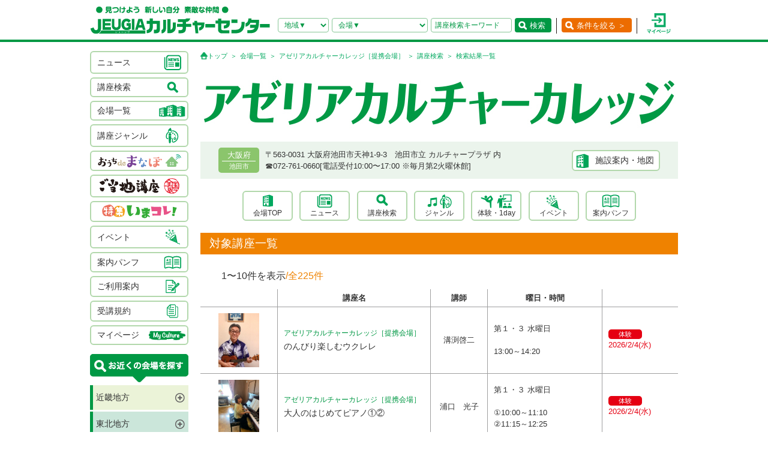

--- FILE ---
content_type: text/html; charset=UTF-8
request_url: https://culture.jeugia.co.jp/lesson_list_22-114.html?PHPSESSID=e90dj1qr3jv984c821p8bpp3u3
body_size: 62757
content:
<!DOCTYPE html PUBLIC "-//W3C//DTD XHTML 1.0 Transitional//EN" "http://www.w3.org/TR/xhtml1/DTD/xhtml1-transitional.dtd">
<html xmlns="http://www.w3.org/1999/xhtml">
<head>
<meta http-equiv="Content-Type" content="text/html; charset=utf-8"/>
<!-- Google Tag Manager -->
<script>(function(w,d,s,l,i){w[l]=w[l]||[];w[l].push({'gtm.start':
new Date().getTime(),event:'gtm.js'});var f=d.getElementsByTagName(s)[0],
j=d.createElement(s),dl=l!='dataLayer'?'&l='+l:'';j.async=true;j.src=
'https://www.googletagmanager.com/gtm.js?id='+i+dl;f.parentNode.insertBefore(j,f);
})(window,document,'script','dataLayer','GTM-NBPN2GV');</script>
<!-- End Google Tag Manager -->
<title>｜大阪府で習い事なら、アゼリアカルチャーカレッジ［提携会場］（大阪府池田市）</title>
<meta name="description" content="【】 大阪府で習い事なら、アゼリアカルチャーカレッジ［提携会場］（大阪府池田市）へ。アート＆クラフト・生活文化・趣味教養・ダンス・舞踊・武道・健康・美容・癒し・音楽などジャンル豊富な講座が揃っています。 趣味としても楽しみながら、真剣に取り組めることを探してみましょう。" />
<meta name="keywords" content=",アゼリアカルチャーカレッジ［提携会場］,大阪府,大阪府池田市,習い事,音楽,ダンス,資格,講座" />
<meta name="robots" content="ALL" />
<meta name="viewport" content="width=device-width, initial-scale=1.0">
<meta http-equiv="Pragma" content="no-cache">
<meta http-equiv="cache-control" content="no-cache, no-store">
<meta http-equiv="expires" content="-1">
<meta http-equiv="X-UA-Compatible" content="IE=EmulateIE8; IE=EmulateIE9; IE=EmulateIE10;">
<meta name="author" content="JEUGIAカルチャーセンター" />
<meta http-equiv="content-style-type" content="text/css" />
<meta http-equiv="content-script-type" content="text/javascript" />
<meta http-equiv="Pragma" content="no-cache">
<meta http-equiv="cache-control" content="no-cache, no-store">
<meta http-equiv="expires" content="-1">
<link rel="alternate" media="only screen and (max-width: 640px)" href="https://culture.jeugia.co.jp/sp/lesson_list_22-114.html?PHPSESSID=e90dj1qr3jv984c821p8bpp3u3">
<link href="/renewal/css/base/reset.css" rel="stylesheet" type="text/css" media="screen" />
<link href="/css/base/ui.tabs.css" rel="stylesheet" type="text/css" media="screen" />
<link href="/renewal/css/base/main.css" rel="stylesheet" type="text/css" media="screen" />
<link href="/css/base/print.css" rel="stylesheet" type="text/css" media="print" />
<link href="/js/bxslider/jquery.bxslider.css" rel="stylesheet" type="text/css" media="screen" />
<link href="/renewal/css/hall_common.css" rel="stylesheet" type="text/css" media="screen" />
<link href="/renewal/css/lesson.css" rel="stylesheet" type="text/css" media="screen" />
<script src="/js/jquery.min.js" type="text/javascript"></script>
<script src="/js/pagetop.js" type="text/javascript"></script>
<script src="/js/main.js" type="text/javascript"></script>


<script type="text/javascript" src="/js/jquery-1.8.2.js"></script>
<script>
	$(function(){
		$("#genre-menu dt").on("click", function() {
			$(this).next().slideToggle();
			$(this).toggleClass("active");//追加部分
		});
	});
</script>

<script type="text/javascript" src="/js/jquery-1.8.2.js"></script>
<script src="/js/jquery.cookie.js" type="text/javascript"></script>
<script src="/js/jquery.textresizer.js" type="text/javascript"></script>
<script type="text/javascript">
var _gaq = _gaq || [];
_gaq.push(['_setAccount', 'UA-35688810-1']);
_gaq.push(['_trackPageview']);
(function() {
	var ga = document.createElement('script'); ga.type = 'text/javascript'; ga.async = true;
	ga.src = ('https:' == document.location.protocol ? 'https://ssl' : 'http://www') + '.google-analytics.com/ga.js';
	var s = document.getElementsByTagName('script')[0]; s.parentNode.insertBefore(ga, s);
})();
</script>

<script type="text/javascript">
jQuery(document).ready( function() {
  jQuery( "#textsizer a" ).textresizer({
    target: "#page",                       // 対象要素
    type: "fontSize",                        // サイズ指定方法
    sizes: [ "10px", "12px", "14px"],// フォントサイズ
    selectedIndex: 1                         // 初期表示
  });
});
</script>

<!-- ui tabs.js -->
<script type="text/javascript" src="/js/ui.core.js"></script>
<script type="text/javascript" src="/js/ui.tabs.js"></script>

<script type="text/javascript">
$(function() {
$('#ui-tab > ul').tabs({ fx: { opacity: 'toggle', duration: 'fast'  } });
});
</script>
<script src="/js/changeSearchOption.js" type="text/javascript"></script>
<script type="text/javascript">
  function print_page() {
    window.print();
  }
</script>

<!-- dropdown -->
<script type="text/javascript" src="/js/dropdown.js"></script>


<!-- renewal 追加分 -->
<script type="text/javascript">
$(function () {
  $('#js-hamburger-menu, .navigation__link, .nav__closeBtn').on('click', function () {
    $('.navigation').slideToggle(500)
    $('.hamburger-menu').toggleClass('hamburger-menu--open')
    //$('.navigation').toggleClass('navigation--open')
  });
});

/* SP検索窓 */
$(function () {
  $('#gotoSearch, .searchmodal__closeBtn').on('click', function () {
    $('#searchmodal').slideToggle(200)
    $('#gotoSearch').toggleClass('gotoSearch--open')
  });
});
/* SPで検索窓が開いている時、PCサイズにリサイズすると閉じる処理 */
$(window).on('load resize', function(){
  if ($(window).width() > 768) {
     if($('#gotoSearch').hasClass('gotoSearch--open')){
      $('#searchmodal').slideUp()
      $('#gotoSearch').removeClass('gotoSearch--open')
     }
  }
});
</script>

<script src="/js/bxslider/jquery.bxslider.min.js" type="text/javascript"></script>
<script src="/renewal/js/slider_hall.js" type="text/javascript"></script>
<script>
jQuery( function($) {
    $('.lessonTable tr[data-href]').addClass('clickable').click( function() {
        window.location = $(this).attr('data-href');
    }).find('a').hover( function() {
        $(this).parents('tr').unbind('click');
    }, function() {
        $(this).parents('tr').click( function() {
            window.location = $(this).attr('data-href');
        });
    });
});
</script>
</head>
<body>
<!-- Google Tag Manager (noscript) -->
<noscript><iframe src=https://www.googletagmanager.com/ns.html?id=GTM-NBPN2GV
height="0" width="0" style="display:none;visibility:hidden"></iframe></noscript>
<!-- End Google Tag Manager (noscript) -->

<header id="header">
	<div class="header__inner">
		<!------------- SPメニュー --------------->
		<div class="header__menu sp">
		  <div class="hamburger-menu" id="js-hamburger-menu"><img src="/renewal/img/common/sp/h_menu_sp.png" alt="" class="menuBtn" /><img src="/renewal/img/common/sp/h_menu_close_sp.png" alt="" class="closeBtn" /></div>
		  <div class="navigation">
		    <ul class="nav">
		    	<li><a href="/news_list.html?PHPSESSID=e90dj1qr3jv984c821p8bpp3u3">ニュース</a></li>
		    	<li><a href="/hall_list.html?PHPSESSID=e90dj1qr3jv984c821p8bpp3u3">会場一覧</a></li>
		    	<li><a href="/lesson_searchbox.html?PHPSESSID=e90dj1qr3jv984c821p8bpp3u3">講座検索</a></li>
		    	<li><a href="/lesson_genre.html?PHPSESSID=e90dj1qr3jv984c821p8bpp3u3">ジャンル</a></li>
		    	<li><a href="/ouchidemanabo?PHPSESSID=e90dj1qr3jv984c821p8bpp3u3">おうちdeまなぼ｜オンライン</a></li>
		    	<li><a href="/gotouchi?PHPSESSID=e90dj1qr3jv984c821p8bpp3u3">ご当地講座</a></li>
		    	<li><a href="/imakore?PHPSESSID=e90dj1qr3jv984c821p8bpp3u3">特集・いまコレ！</a></li>
		    	<li><a href="/event_list.html?PHPSESSID=e90dj1qr3jv984c821p8bpp3u3">イベント</a></li>
		    	<li><a href="/pamphlet_list.html?PHPSESSID=e90dj1qr3jv984c821p8bpp3u3">案内パンフ</a></li>
		    	<li><a href="/user_guide.html?PHPSESSID=e90dj1qr3jv984c821p8bpp3u3">ご利用案内（各種）</a></li>
		    	<li><a href="/static/agreement.html?PHPSESSID=e90dj1qr3jv984c821p8bpp3u3">受講規約</a></li>
		    	<li><a href="/?PHPSESSID=e90dj1qr3jv984c821p8bpp3u3"><img src="/renewal/img/common/sp/h_menu_home.png" alt="" width="16" class="ico_home" />ホーム</a></li>
		    	<li class="nav__close"><a class="nav__closeBtn"><img src="/renewal/img/common/sp/h_menu_close_w_sp.png" alt="" width="25" />メニューを閉じる</a></li>
		    	<li><a href="/instructor_recruit.html?PHPSESSID=e90dj1qr3jv984c821p8bpp3u3">講師募集</a></li>
		    	<li><a href="/staff_recruit.html?PHPSESSID=e90dj1qr3jv984c821p8bpp3u3">求人情報</a></li>
		    </ul>
		  </div>
		</div>
		<!------------- /SPメニュー --------------->

		<h1><a href="/?PHPSESSID=e90dj1qr3jv984c821p8bpp3u3"><img src="/renewal/img/common/h_logo.png" alt="見つけよう 新しい自分 素敵な仲間 JEUGIAカルチャーセンター" /></a></h1>

		<div class="header__btns">
			<!-- 検索条件（PC）-->
			<div class="search pc">
				<form action="/lesson_list.html" method="POST"><input type="hidden" name="PHPSESSID" value="e90dj1qr3jv984c821p8bpp3u3" />
				    <input type="hidden" name="s_kind" value="1" />
					<div class="search__area">
						<select name="s_prefecture" id="selChgHeadPref">
		                    <option value="">地域▼</option>
    					    								                    <option value="26">京都府</option>
    								                    <option value="25">滋賀県</option>
    								                    <option value="27">大阪府</option>
    								                    <option value="28">兵庫県</option>
    								                    <option value="29">奈良県</option>
    								                    <option value="3">岩手県</option>
    								                    <option value="4">宮城県</option>
    								                    <option value="16">新潟県</option>
    								                    <option value="13">東京都</option>
    								                    <option value="14">神奈川県</option>
    								                    <option value="11">埼玉県</option>
    								                    <option value="12">千葉県</option>
    								                    <option value="23">愛知県</option>
    								                    <option value="24">三重県</option>
    								                    <option value="21">岐阜県</option>
    								                    <option value="37">香川県</option>
    								                    <option value="40">福岡県</option>
    								                    <option value="43">熊本県</option>
    								                    <option value="44">大分県</option>
    																		</select>
		                <input type="hidden" name="cate_chg_target" value="srcHeadHall" id="selChgTargetHeadPref" />
		                <input type="hidden" name="cate_chg_url" value="search_hall.html" id="selChgUrlHeadPref" />
		                <input type="hidden" name="cate_chg_param" value="22" id="selChgParamHeadPref" />
					</div>
					<div class="search__hallName">
						<select name="s_hall_name" id="srcHeadHall">
		                    <option value="">会場▼</option>
    					    																		</select>
					</div>
					<div class="search__keyword">
						<input type="text" name="s_free_word" value="" placeholder="講座検索キーワード"/>
					</div>
					<div class="search__submit">
						<button class="submitBtn" type='submit'>検索</button>
					</div>
				</form>
			</div>
			<!-- 条件を絞る（PC） -->
			<div class="detailSearch pc"><a href="https://culture.jeugia.co.jp/lesson_searchbox_22.html" class="detailSearch__btn">条件を絞る ＞</a></div>
			<!-- 検索ボタン（SP）TOPページは非表示 -->
			<div class="gotoSearch sp" id="gotoSearch" ><img src="/renewal/img/common/sp/h_searchBtn_sp.png" class="gotoMypage__btn" alt="検索" /></div>
			<!-- マイページボタン（PC/SP共通） -->
		    <div class="gotoMypage"><a href="https://myculture.jeugia.co.jp/mypage" class="gotoMypage__btn" target="_blank"><img src="/renewal/img/common/h_mypage.png" alt="マイページ" /></a></div>
		</div>
		<!--<div id="textsizer">
			<ul class="textresizer">
		   		<li><img src="/img/tit_size.gif" width="62" height="11" alt="文字サイズ" /></li>
				<li class="sm"><a href="#">小</a></li>
				<li class="mi"><a href="#">中</a></li>
				<li class="la"><a href="#">大</a></li>
			</ul>
		</div>-->

		<!-- 検索ボタン（SP）クリックで表示する吹き出し -->
		<div class="searchmodal" id="searchmodal">
					<form action="/lesson_list_22.html" method="POST"><input type="hidden" name="PHPSESSID" value="e90dj1qr3jv984c821p8bpp3u3" />
						<div class="searchmodal__closeBtn"><img src="/renewal/img/common/sp/h_searchmodal_close_sp.png" alt="" width="22" ></div>
				<div class="searchmodal__title">サイト内 講座検索</div>
				<div class="searchmodal__input">
					<input type="text" name="s_free_word" placeholder="講座検索キーワードで探す" class="searchmodalInput" />
					<input type="hidden" name="s_kind" value="1" />
					<input type="image" class="submitBtn" src="/renewal/img/common/sp/h_searchmodal_search_sp.png" width="20" alt="検索">
				</div>
				<div class="searchmodal__link">
		            <a href="/lesson_searchbox.html?PHPSESSID=e90dj1qr3jv984c821p8bpp3u3">
		            	<img src="/renewal/img/common/sp/h_searchmodal_arrow_sp.png" alt="" width="16" >条件を指定して講座を探す
		            </a>
        		</div>
			</form>
		</div>
	</div>
</header>


<div id="page">
<div id="contents" class="sppdb00">
	<div id="side">
		    <div class="categoryList">
				<ul>
					<li><a href="/news_list.html?PHPSESSID=e90dj1qr3jv984c821p8bpp3u3"><span>ニュース</span><span><img src="/renewal/img/common/side_ico01.png" alt="" /></span></a></li>
					<li><a href="/lesson_searchbox.html?PHPSESSID=e90dj1qr3jv984c821p8bpp3u3"><span>講座検索</span><span><img src="/renewal/img/common/side_ico02.png" alt="" /></span></a></li>
					<li><a href="/hall_list.html?PHPSESSID=e90dj1qr3jv984c821p8bpp3u3"><span>会場一覧</span><span><img src="/renewal/img/common/side_ico03.png" alt="" /></span></a></li>
					<li><a href="/lesson_genre.html?PHPSESSID=e90dj1qr3jv984c821p8bpp3u3"><span>講座ジャンル</span><span><img src="/renewal/img/common/side_ico04.png" alt="" /></span></a></li>
					<li><a href="/ouchidemanabo?PHPSESSID=e90dj1qr3jv984c821p8bpp3u3"class="cat_logo"><img src="/renewal/img/common/side_logo01.png" alt="おうちdeまなぼ" /></a></li>
					<li><a href="/gotouchi?PHPSESSID=e90dj1qr3jv984c821p8bpp3u3"class="cat_logo"><img src="/renewal/img/common/side_logo02.png" alt="ご当地講座" /></a></li>
					<li><a href="/imakore?PHPSESSID=e90dj1qr3jv984c821p8bpp3u3"class="cat_logo"><img src="/renewal/img/common/side_logo03.png" alt="特集 いまコレ！" /></a></li>
					<li><a href="/event_list.html?PHPSESSID=e90dj1qr3jv984c821p8bpp3u3"><span>イベント</span><span><img src="/renewal/img/common/side_ico05.png" alt="" /></span></a></li>
					<li><a href="/pamphlet_list.html?PHPSESSID=e90dj1qr3jv984c821p8bpp3u3"><span>案内パンフ</span><span><img src="/renewal/img/common/side_ico06.png" alt="" /></span></a></li>
					<li><a href="/user_guide.html?PHPSESSID=e90dj1qr3jv984c821p8bpp3u3"><span>ご利用案内</span><span><img src="/renewal/img/common/side_ico07.png" alt="" /></span></a></li>
					<li><a href="/static/agreement.html?PHPSESSID=e90dj1qr3jv984c821p8bpp3u3"><span>受講規約</span><span><img src="/renewal/img/common/side_ico08.png" alt="" /></span></a></li>
					<li><a href="https://myculture.jeugia.co.jp/mypage"><span>マイページ</span><span><img src="/renewal/img/common/side_ico09.png" alt="" /></span></a></li>
				</ul>
			</div>
			
			<div class="areaList">
				<div class="areaList__title"><img src="/renewal/img/common/areaList_title.png" alt="お近くの会場を探す" /></div>
				<ul class="accordion">
    	    					<li><p class="area">近畿地方</p>
						<ul>
	        	            							<li>
								<p class="pref">京都府</p>
								<ul>
	                									<li><a href="/hall_top_1.html?PHPSESSID=e90dj1qr3jv984c821p8bpp3u3" class="hall">・JEUGIAフォーラム京都御所南</a></li>
	                									<li><a href="/hall_top_3.html?PHPSESSID=e90dj1qr3jv984c821p8bpp3u3" class="hall">・ファミリーカレッジ</a></li>
	                									<li><a href="/hall_top_8.html?PHPSESSID=e90dj1qr3jv984c821p8bpp3u3" class="hall">・イオンモール京都五条</a></li>
	                									<li><a href="/hall_top_2.html?PHPSESSID=e90dj1qr3jv984c821p8bpp3u3" class="hall">・カルチャー京都 de Basic.</a></li>
	                									<li><a href="/hall_top_5.html?PHPSESSID=e90dj1qr3jv984c821p8bpp3u3" class="hall">・イオン京都洛南</a></li>
	                									<li><a href="/hall_top_6.html?PHPSESSID=e90dj1qr3jv984c821p8bpp3u3" class="hall">・MOMOテラス</a></li>
	                									<li><a href="/hall_top_7.html?PHPSESSID=e90dj1qr3jv984c821p8bpp3u3" class="hall">・西友山科</a></li>
	                									<li><a href="/hall_top_9.html?PHPSESSID=e90dj1qr3jv984c821p8bpp3u3" class="hall">・アル・プラザ城陽</a></li>
	                									<li><a href="/hall_top_10.html?PHPSESSID=e90dj1qr3jv984c821p8bpp3u3" class="hall">・イオンモール高の原</a></li>
	                									<li><a href="/hall_top_11.html?PHPSESSID=e90dj1qr3jv984c821p8bpp3u3" class="hall">・アル・プラザ宇治東</a></li>
	                									<li><a href="/hall_top_68.html?PHPSESSID=e90dj1qr3jv984c821p8bpp3u3" class="hall">・松井山手</a></li>
	                									<li><a href="/hall_top_70.html?PHPSESSID=e90dj1qr3jv984c821p8bpp3u3" class="hall">・洛北阪急スクエア</a></li>
	                								</ul>
							</li>
	            	        	            							<li>
								<p class="pref">滋賀県</p>
								<ul>
	                									<li><a href="/hall_top_12.html?PHPSESSID=e90dj1qr3jv984c821p8bpp3u3" class="hall">・くさつ平和堂</a></li>
	                									<li><a href="/hall_top_13.html?PHPSESSID=e90dj1qr3jv984c821p8bpp3u3" class="hall">・大津テラス</a></li>
	                									<li><a href="/hall_top_14.html?PHPSESSID=e90dj1qr3jv984c821p8bpp3u3" class="hall">・アル・プラザ瀬田</a></li>
	                									<li><a href="/hall_top_16.html?PHPSESSID=e90dj1qr3jv984c821p8bpp3u3" class="hall">・イオンモール草津</a></li>
	                								</ul>
							</li>
	            	        	            							<li>
								<p class="pref">大阪府</p>
								<ul>
	                									<li><a href="/hall_top_19.html?PHPSESSID=e90dj1qr3jv984c821p8bpp3u3" class="hall">・イオンモール堺北花田</a></li>
	                									<li><a href="/hall_top_20.html?PHPSESSID=e90dj1qr3jv984c821p8bpp3u3" class="hall">・イオンモールりんくう泉南</a></li>
	                									<li><a href="/hall_top_21.html?PHPSESSID=e90dj1qr3jv984c821p8bpp3u3" class="hall">・光明池</a></li>
	                									<li><a href="/hall_top_22.html?PHPSESSID=e90dj1qr3jv984c821p8bpp3u3" class="hall">・アゼリアカルチャーカレッジ［提携会場］</a></li>
	                									<li><a href="/hall_top_17.html?PHPSESSID=e90dj1qr3jv984c821p8bpp3u3" class="hall">・イオンタウン豊中緑丘</a></li>
	                									<li><a href="/hall_top_65.html?PHPSESSID=e90dj1qr3jv984c821p8bpp3u3" class="hall">・堺東(仮称)</a></li>
	                								</ul>
							</li>
	            	        	            							<li>
								<p class="pref">兵庫県</p>
								<ul>
	                									<li><a href="/hall_top_24.html?PHPSESSID=e90dj1qr3jv984c821p8bpp3u3" class="hall">・イオンモール伊丹昆陽</a></li>
	                									<li><a href="/hall_top_23.html?PHPSESSID=e90dj1qr3jv984c821p8bpp3u3" class="hall">・ららぽーと甲子園</a></li>
	                								</ul>
							</li>
	            	        	            							<li>
								<p class="pref">奈良県</p>
								<ul>
	                									<li><a href="/hall_top_25.html?PHPSESSID=e90dj1qr3jv984c821p8bpp3u3" class="hall">・イオンモール橿原</a></li>
	                								</ul>
							</li>
	            	        	            	        						</ul>
					</li>
	    		    					<li><p class="area">東北地方</p>
						<ul>
	        	            	        	            	        	            							<li>
								<p class="pref">岩手県</p>
								<ul>
	                									<li><a href="/hall_top_43.html?PHPSESSID=e90dj1qr3jv984c821p8bpp3u3" class="hall">・イオンモール盛岡南</a></li>
	                								</ul>
							</li>
	            	        	            							<li>
								<p class="pref">宮城県</p>
								<ul>
	                									<li><a href="/hall_top_44.html?PHPSESSID=e90dj1qr3jv984c821p8bpp3u3" class="hall">・イオンモール石巻</a></li>
	                								</ul>
							</li>
	            	        	            	        	            	        	            	        						</ul>
					</li>
	    		    					<li><p class="area">北陸・甲信越地方</p>
						<ul>
	        	            							<li>
								<p class="pref">新潟県</p>
								<ul>
	                									<li><a href="/hall_top_42.html?PHPSESSID=e90dj1qr3jv984c821p8bpp3u3" class="hall">・イオンモール新潟亀田インター</a></li>
	                								</ul>
							</li>
	            	        	            	        	            	        	            	        	            	        	            	        						</ul>
					</li>
	    		    					<li><p class="area">関東地方</p>
						<ul>
	        	            							<li>
								<p class="pref">東京都</p>
								<ul>
	                									<li><a href="/hall_top_33.html?PHPSESSID=e90dj1qr3jv984c821p8bpp3u3" class="hall">・多摩センター</a></li>
	                									<li><a href="/hall_top_34.html?PHPSESSID=e90dj1qr3jv984c821p8bpp3u3" class="hall">・イオンモールむさし村山</a></li>
	                									<li><a href="/hall_top_63.html?PHPSESSID=e90dj1qr3jv984c821p8bpp3u3" class="hall">・ららぽーと立川立飛</a></li>
	                								</ul>
							</li>
	            	        	            							<li>
								<p class="pref">神奈川県</p>
								<ul>
	                									<li><a href="/hall_top_40.html?PHPSESSID=e90dj1qr3jv984c821p8bpp3u3" class="hall">・テラスモール湘南</a></li>
	                								</ul>
							</li>
	            	        	            							<li>
								<p class="pref">埼玉県</p>
								<ul>
	                									<li><a href="/hall_top_38.html?PHPSESSID=e90dj1qr3jv984c821p8bpp3u3" class="hall">・イオンモール羽生</a></li>
	                									<li><a href="/hall_top_39.html?PHPSESSID=e90dj1qr3jv984c821p8bpp3u3" class="hall">・イオンレイクタウン</a></li>
	                									<li><a href="/hall_top_62.html?PHPSESSID=e90dj1qr3jv984c821p8bpp3u3" class="hall">・ららぽーと富士見</a></li>
	                								</ul>
							</li>
	            	        	            							<li>
								<p class="pref">千葉県</p>
								<ul>
	                									<li><a href="/hall_top_37.html?PHPSESSID=e90dj1qr3jv984c821p8bpp3u3" class="hall">・イオンモール八千代緑が丘</a></li>
	                									<li><a href="/hall_top_36.html?PHPSESSID=e90dj1qr3jv984c821p8bpp3u3" class="hall">・BIGHOP印西</a></li>
	                								</ul>
							</li>
	            	        	            	        	            	        	            	        						</ul>
					</li>
	    		    					<li><p class="area">東海地方</p>
						<ul>
	        	            							<li>
								<p class="pref">愛知県</p>
								<ul>
	                									<li><a href="/hall_top_26.html?PHPSESSID=e90dj1qr3jv984c821p8bpp3u3" class="hall">・イオンタウン有松</a></li>
	                									<li><a href="/hall_top_29.html?PHPSESSID=e90dj1qr3jv984c821p8bpp3u3" class="hall">・リソラ大府</a></li>
	                								</ul>
							</li>
	            	        	            							<li>
								<p class="pref">三重県</p>
								<ul>
	                									<li><a href="/hall_top_59.html?PHPSESSID=e90dj1qr3jv984c821p8bpp3u3" class="hall">・桑名</a></li>
	                								</ul>
							</li>
	            	        	            							<li>
								<p class="pref">岐阜県</p>
								<ul>
	                									<li><a href="/hall_top_32.html?PHPSESSID=e90dj1qr3jv984c821p8bpp3u3" class="hall">・アクアウォーク大垣</a></li>
	                								</ul>
							</li>
	            	        	            	        						</ul>
					</li>
	    		    		    					<li><p class="area">四国地方</p>
						<ul>
	        	            	        	            							<li>
								<p class="pref">香川県</p>
								<ul>
	                									<li><a href="/hall_top_46.html?PHPSESSID=e90dj1qr3jv984c821p8bpp3u3" class="hall">・高松</a></li>
	                								</ul>
							</li>
	            	        	            	        	            	        						</ul>
					</li>
	    		    					<li><p class="area">九州地方</p>
						<ul>
	        	            							<li>
								<p class="pref">福岡県</p>
								<ul>
	                									<li><a href="/hall_top_54.html?PHPSESSID=e90dj1qr3jv984c821p8bpp3u3" class="hall">・イオンモール香椎浜</a></li>
	                									<li><a href="/hall_top_55.html?PHPSESSID=e90dj1qr3jv984c821p8bpp3u3" class="hall">・木の葉モール橋本</a></li>
	                									<li><a href="/hall_top_49.html?PHPSESSID=e90dj1qr3jv984c821p8bpp3u3" class="hall">・イオン福岡東</a></li>
	                									<li><a href="/hall_top_52.html?PHPSESSID=e90dj1qr3jv984c821p8bpp3u3" class="hall">・イオンモール八幡東</a></li>
	                									<li><a href="/hall_top_51.html?PHPSESSID=e90dj1qr3jv984c821p8bpp3u3" class="hall">・サンリブシティ小倉</a></li>
	                								</ul>
							</li>
	            	        	            	        	            	        	            							<li>
								<p class="pref">熊本県</p>
								<ul>
	                									<li><a href="/hall_top_56.html?PHPSESSID=e90dj1qr3jv984c821p8bpp3u3" class="hall">・イオンモール熊本</a></li>
	                								</ul>
							</li>
	            	        	            	        	            	        	            	        	            	        						</ul>
					</li>
	    					</ul>
			</div>

			<div class="mob">
				<p class="qcode"><img src="https://api.qrserver.com/v1/create-qr-code/?size=140x140&data=https%3A%2F%2Fculture.jeugia.co.jp%2Flesson_list_22-114.html%3FPHPSESSID%3De90dj1qr3jv984c821p8bpp3u3" width="108" height="108" alt="モバイル版はこちら" /></p>
				<p>QRコードをケータイのカメラで読み取って、携帯電話やスマートフォン版のページにアクセス!!いつでもどこでもチェックできます。</p>
			</div>

			<div class="infoList">
				<div class="info__btn info__btn--01"><a href="https://culture.jeugia.co.jp/instructor_recruit.html"><span><img src="/renewal/img/common/side_ico10.png" alt="" /></span><span>講師募集</a></span></div>
				<div class="info__btn info__btn--02"><a href="https://culture.jeugia.co.jp/staff_recruit.html"><span><img src="/renewal/img/common/side_ico11.png" alt="" /></span><span>求人情報</span></a></div>
			</div>

			<div class="bnrList">
				<ul>
					<li><a href="https://x.com/Jeugiaculture?t=wfCTml96x8e_wd-zadcQ4Q&s=01" target="_blank"><img src="/img/banner/pc_bnr_jeugiaculture_x.jpg" alt="JEUGIAカルチャーセンター公式『X』" /></a></li>
					<li><a href="https://www.instagram.com/jeugiaculture?igshid=MTNiYzNiMzkwZA==" target="_blank"><img src="/img/banner/pc_bnr_jeugiaculture_insta.jpg" alt="JEUGIAカルチャーセンター公式『Instagram』" /></a></li>
					<li><a href="https://www.instagram.com/jeugia_gotouchi?igshid=OGQ5ZDc2ODk2ZA==" target="_blank"><img src="/img/banner/pc_bnr_gotouchi_insta.jpg" alt="ご当地講座　公式『Instagram』" /></a></li>
					<li><a href="https://www.instagram.com/petit_culture?igshid=MTNiYzNiMzkwZA==" target="_blank"><img src="/img/banner/pc_bnr_petitcul_insta.jpg" alt="プチカル　公式『Instagram』" /></a></li>
					<li><a href="https://www.facebook.com/profile.php?id=100080285427228" target="_blank"><img src="/img/banner/pc_bnr_gotouchi_fb.jpg" alt="ご当地講座　公式『facebook』" /></a></li>
					<li><a href="https://www.jeugia.co.jp/kodomohyougen/" target="_blank"><img src="/img/banner/pc_bnr_kodomohyougen.jpg" alt="JEUGIAこども表現教室" /></a></li>
					<li><a href="https://shop.jeugia.co.jp/" target="_blank"><img src="/img/banner/pc_bnr_onlineshop.jpg" alt="JEUGIAオンラインショップ" /></a></li>
					<li><a href="https://forum.jeugia.co.jp/" target="_blank"><img src="/img/banner/pc_bnr_gosyominami.jpg" alt="JEUGIAフォーラム京都御所南" /></a></li>
					<li><a href="https://www.jeugia.co.jp/ongakuin/" target="_blank"><img src="/img/banner/pc_bnr_ongakuin.jpg" alt="京都音楽院" /></a></li>
					<li><a href="https://www.jeugia.co.jp/kicmt/" target="_blank"><img src="/img/banner/pc_bnr_ongakuryouhou.jpg" alt="京都国際音楽療法センター" /></a></li>
				</ul>
			</div>
	</div>

	<div id="area" class="lessonListPage">
		<p class="pan">
			<a href="/?PHPSESSID=e90dj1qr3jv984c821p8bpp3u3" class="pan__gotoTop">トップ</a>
			<a href="/hall_list.html?PHPSESSID=e90dj1qr3jv984c821p8bpp3u3">会場一覧</a>
			<a href="/hall_top_22.html?PHPSESSID=e90dj1qr3jv984c821p8bpp3u3">アゼリアカルチャーカレッジ［提携会場］</a>
			<a href="/lesson_searchbox.html?PHPSESSID=e90dj1qr3jv984c821p8bpp3u3">講座検索</a>
			検索結果一覧
		</p>
<!-- ヘッダースライダー  -->

		<div class="hallHeader">
			<h3 class="hallName">
				<a href="https://culture.jeugia.co.jp/hall_top_22.html">
					<img src="/img/photo/pc/hall_logo/w796h130/22/65959b95b8524.jpg" alt="アゼリアカルチャーカレッジ［提携会場］" />
					<!-- ご当地講座ロゴ -->
<!--
					<img src="/renewal/img/hall/gotouchi_logo.png" alt="ご当地講座"  />
-->
				</a>
			</h3>

			<div class="hallBase pc">
				<div class="hallBase__info">
					<div class="area">
						<div class="pref">大阪府</div>
						<div class="city">池田市</div>
					</div>
					<div class="detail">
						<div class="adress">
		                    〒563-0031
		                    大阪府池田市天神1-9-3　池田市立 カルチャープラザ 内
		                </div>
						<div class="tel">
		                    ☎︎072-761-0660[電話受付10:00〜17:00 ※毎月第2火曜休館]
		                </div>
					</div>
				</div>
				<div class="hallBase__map">
					<div class="mapBtn"><a href="hall_information_22.html?PHPSESSID=e90dj1qr3jv984c821p8bpp3u3#information">施設案内・地図</a></div>
				</div>
			</div>
		</div>


		<div class="hallMenu pc">
			<ul>
				<li><a href="/hall_top_22.html?PHPSESSID=e90dj1qr3jv984c821p8bpp3u3">会場TOP</a></li>
				<li><a href="/news_list_22.html?PHPSESSID=e90dj1qr3jv984c821p8bpp3u3">ニュース</a></li>
				<li><a href="/lesson_searchbox_22.html?PHPSESSID=e90dj1qr3jv984c821p8bpp3u3">講座検索</a></li>
				<li><a href="/lesson_genre_22.html?PHPSESSID=e90dj1qr3jv984c821p8bpp3u3">ジャンル</a></li>
				<li><a href="/lesson_experience_22.html?PHPSESSID=e90dj1qr3jv984c821p8bpp3u3">体験・1day</a></li>
				<li><a href="/event_list_22.html?PHPSESSID=e90dj1qr3jv984c821p8bpp3u3">イベント</a></li>
				<li><a href="/pamphlet_list_22.html?PHPSESSID=e90dj1qr3jv984c821p8bpp3u3">案内パンフ</a></li>
			</ul>
		</div>




	<div>
		<div class="searchResult__title2"><span class="title">対象講座一覧</span></div>
		
		<div class="lessonList__count"><br /><span class="show">1〜10件を表示</span>/全225件</div>

		<!---　講座リスト(PC表示) --->
		<table class="lessonTable lessonTable--pc">
			<tr>
				<th width="16%"></th>
				<th width="32%">講座名</th>
				<th width="12%">講師</th>
				<th width="24%">曜日・時間</th>
				<th width="16%"></th>
			</tr>

    			<tr class="lesson__item" data-href="lesson_detail_22-50701.html">
					<td class="lesson__itemImg">
	        			                    <img src="/img/photo/pc/lesson_image1/w640h480/22/63d5d01122823.jpeg" alt="のんびり楽しむウクレレ" />
	       				                </td>
					<td class="lesson__itemTitle">
      	                    <div class="hall">アゼリアカルチャーカレッジ［提携会場］</div>
	                    のんびり楽しむウクレレ
	                </td>
					<td class="lesson__itemInstructor">
	        	                    溝渕啓二
	        	                </td>
					<td class="lesson__itemYoubi">
			        			              第１・３ 水曜日<br />
<br />
13:00～14:20
			        	                </td>
	                <td class="lesson__itemNotice">
                                      <div class="lesson__itemNotice--01">
                                      <span class="tag">体験</span><br>
          		    	        	<span class="text">2026/2/4(水)</span>
                                                                      	                </td>
			</tr>
    			<tr class="lesson__item" data-href="lesson_detail_22-55576.html">
					<td class="lesson__itemImg">
	        			                    <img src="/img/photo/pc/lesson_image1/w640h480/22/665d2953a9731.jpg" alt="大人のはじめてピアノ①②" />
	       				                </td>
					<td class="lesson__itemTitle">
      	                    <div class="hall">アゼリアカルチャーカレッジ［提携会場］</div>
	                    大人のはじめてピアノ①②
	                </td>
					<td class="lesson__itemInstructor">
	        	                    浦口　光子
	        	                </td>
					<td class="lesson__itemYoubi">
			        			              第１・３ 水曜日<br />
<br />
①10:00～11:10<br />
②11:15～12:25
			        	                </td>
	                <td class="lesson__itemNotice">
                                      <div class="lesson__itemNotice--01">
                                      <span class="tag">体験</span><br>
          		    	        	<span class="text">2026/2/4(水)</span>
                                                                      	                </td>
			</tr>
    			<tr class="lesson__item" data-href="lesson_detail_22-55577.html">
					<td class="lesson__itemImg">
	        			                    <img src="/img/photo/pc/lesson_image1/w640h480/22/665d2e57ac6e9.jpg" alt="からだが硬い人のためのヨガ" />
	       				                </td>
					<td class="lesson__itemTitle">
      	                    <div class="hall">アゼリアカルチャーカレッジ［提携会場］</div>
	                    からだが硬い人のためのヨガ
	                </td>
					<td class="lesson__itemInstructor">
	        	                    Rumiko
	        	                </td>
					<td class="lesson__itemYoubi">
			        			              第１・２・３ 水曜日<br />
10:00～11:10
			        	                </td>
	                <td class="lesson__itemNotice">
                                      <div class="lesson__itemNotice--01">
                                      <span class="tag">体験</span><br>
          		    	        	<span class="text">2026/2/4(水)</span>
                                                                      	                </td>
			</tr>
    			<tr class="lesson__item" data-href="lesson_detail_22-42039.html">
					<td class="lesson__itemImg">
	        			                    <img src="/img/photo/pc/lesson_image1/w640h480/22/65d2f6112b3de.jpg" alt="リズムタップダンス" />
	       				                </td>
					<td class="lesson__itemTitle">
      	                    <div class="hall">アゼリアカルチャーカレッジ［提携会場］</div>
	                    リズムタップダンス
	                </td>
					<td class="lesson__itemInstructor">
	        	                    もりた　ひろこ
	        	                </td>
					<td class="lesson__itemYoubi">
			        			              第２・３・４ 水曜日<br />
１９：００～２０：１５
			        	                </td>
	                <td class="lesson__itemNotice">
                                      <div class="lesson__itemNotice--01">
                                      <span class="tag">体験</span><br>
          		    	        	<span class="text">2026/1/28(水)</span>
                                                                      	                </td>
			</tr>
    			<tr class="lesson__item" data-href="lesson_detail_22-35136.html">
					<td class="lesson__itemImg">
	        			                    <img src="/img/photo/pc/lesson_image1/w640h480/22/5b666cf59f1fb.jpeg" alt="ピラティス" />
	       				                </td>
					<td class="lesson__itemTitle">
      	                    <div class="hall">アゼリアカルチャーカレッジ［提携会場］</div>
	                    ピラティス
	                </td>
					<td class="lesson__itemInstructor">
	        	                    マコ
	        	                </td>
					<td class="lesson__itemYoubi">
			        			              月４回　水曜日<br />
<br />
10:30～11:30<br />
<br />

			        	                </td>
	                <td class="lesson__itemNotice">
                                      <div class="lesson__itemNotice--01">
                                      <span class="tag">体験</span><br>
          		    	        	<span class="text">2026/1/28(水)</span>
                                                                      	                </td>
			</tr>
    			<tr class="lesson__item" data-href="lesson_detail_22-54102.html">
					<td class="lesson__itemImg">
	        			                    <img src="/img/photo/pc/lesson_image1/w640h480/22/65bda7a520173.jpg" alt="木のキッチン小物" />
	       				                </td>
					<td class="lesson__itemTitle">
      	                    <div class="hall">アゼリアカルチャーカレッジ［提携会場］</div>
	                    木のキッチン小物
	                </td>
					<td class="lesson__itemInstructor">
	        	                    植田　良子
	        	                </td>
					<td class="lesson__itemYoubi">
			        			              第3(水)　10:00～12:00
			        	                </td>
	                <td class="lesson__itemNotice">
                                      <div class="lesson__itemNotice--01">
                                                  <span class="tag">随時体験</span><br>
                                                        	                </td>
			</tr>
    			<tr class="lesson__item" data-href="lesson_detail_22-51550.html">
					<td class="lesson__itemImg">
	        			                    <img src="/img/photo/pc/lesson_image1/w640h480/22/64dc90396dccb.jpg" alt="太極拳" />
	       				                </td>
					<td class="lesson__itemTitle">
      	                    <div class="hall">アゼリアカルチャーカレッジ［提携会場］</div>
	                    太極拳
	                </td>
					<td class="lesson__itemInstructor">
	        	                    山中枝利子
	        	                </td>
					<td class="lesson__itemYoubi">
			        			              第1・3水曜<br />
10：00～11：30
			        	                </td>
	                <td class="lesson__itemNotice">
                                      <div class="lesson__itemNotice--01">
                                      <span class="tag">体験</span><br>
          		    	        	<span class="text">2026/2/4(水)</span>
                                                                      	                </td>
			</tr>
    			<tr class="lesson__item" data-href="lesson_detail_22-54115.html">
					<td class="lesson__itemImg">
	        			                    <img src="/img/photo/pc/lesson_image1/w640h480/22/65bda6131a226.jpg" alt="開運風水" />
	       				                </td>
					<td class="lesson__itemTitle">
      	                    <div class="hall">アゼリアカルチャーカレッジ［提携会場］</div>
	                    開運風水
	                </td>
					<td class="lesson__itemInstructor">
	        	                    石丸由珠
	        	                </td>
					<td class="lesson__itemYoubi">
			        			              第3(水)<br />
13:00～14:30
			        	                </td>
	                <td class="lesson__itemNotice">
                                      <div class="lesson__itemNotice--01">
                                                  <span class="tag">随時体験</span><br>
                                                        	                </td>
			</tr>
    			<tr class="lesson__item" data-href="lesson_detail_22-9575.html">
					<td class="lesson__itemImg">
	        			                    <img src="/img/photo/pc/lesson_image1/w640h480/22/64dc8f835a57b.jpg" alt="こども合気武道" />
	       				                </td>
					<td class="lesson__itemTitle">
      	                    <div class="hall">アゼリアカルチャーカレッジ［提携会場］</div>
	                    こども合気武道
	                </td>
					<td class="lesson__itemInstructor">
	        	                    松田整洲
	        	                </td>
					<td class="lesson__itemYoubi">
			        			              第1・3・5 水曜日<br />
<br />
18:00～18:45
			        	                </td>
	                <td class="lesson__itemNotice">
                                      <div class="lesson__itemNotice--01">
                                      <span class="tag">体験</span><br>
          		    	        	<span class="text">2026/2/4(水)</span>
                                                                      	                </td>
			</tr>
    			<tr class="lesson__item" data-href="lesson_detail_22-24185.html">
					<td class="lesson__itemImg">
	        			                    <img src="/img/photo/pc/lesson_image1/w640h480/22/56bbe4d992e08.JPG" alt="スポーツウエルネス吹矢（水曜クラス）" />
	       				                </td>
					<td class="lesson__itemTitle">
      	                    <div class="hall">アゼリアカルチャーカレッジ［提携会場］</div>
	                    スポーツウエルネス吹矢（水曜クラス）
	                </td>
					<td class="lesson__itemInstructor">
	        	                    黒田昇右
	        	                </td>
					<td class="lesson__itemYoubi">
			        			              第１・３ 水曜日<br />
<br />
13:00～15:00
			        	                </td>
	                <td class="lesson__itemNotice">
                                      <div class="lesson__itemNotice--01">
                                                  <span class="tag">随時体験</span><br>
                                                        	                </td>
			</tr>
    		</table>


		<!---　講座リスト(SP表示) --->
		<div class="lessonTable lessonTable--sp">

    			<div class="lesson__item">
				<a href="lesson_detail_22-50701.html?PHPSESSID=e90dj1qr3jv984c821p8bpp3u3">
					<div class="lesson__itemImg">
	        				                    <img src="/img/photo/pc/lesson_image1/w640h480/22/63d5d01122823.jpeg" alt="のんびり楽しむウクレレ" />
	        				                </div>
	                <div class="lesson__itemCont">
						<div class="lesson__itemTitle">
      		                    <div class="hall">アゼリアカルチャーカレッジ［提携会場］</div>
		                    のんびり楽しむウクレレ
		                </div>
						<div class="lesson__itemInstructor">
		        		                    【講師】溝渕啓二
		        		                </div>
						<div class="lesson__itemYoubi">
				        				              第１・３ 水曜日<br />
<br />
13:00～14:20
				        		                </div>
		                <div class="lesson__itemNotice">
                                          <span class="lesson__itemNotice--01">
                                          <span class="tag">体験</span>
          		        	        	<span class="text">2026/2/4(水)</span>
                                                                              		                </div>
		            </div>
		        </a>
			</div>
    			<div class="lesson__item">
				<a href="lesson_detail_22-55576.html?PHPSESSID=e90dj1qr3jv984c821p8bpp3u3">
					<div class="lesson__itemImg">
	        				                    <img src="/img/photo/pc/lesson_image1/w640h480/22/665d2953a9731.jpg" alt="大人のはじめてピアノ①②" />
	        				                </div>
	                <div class="lesson__itemCont">
						<div class="lesson__itemTitle">
      		                    <div class="hall">アゼリアカルチャーカレッジ［提携会場］</div>
		                    大人のはじめてピアノ①②
		                </div>
						<div class="lesson__itemInstructor">
		        		                    【講師】浦口　光子
		        		                </div>
						<div class="lesson__itemYoubi">
				        				              第１・３ 水曜日<br />
<br />
①10:00～11:10<br />
②11:15～12:25
				        		                </div>
		                <div class="lesson__itemNotice">
                                          <span class="lesson__itemNotice--01">
                                          <span class="tag">体験</span>
          		        	        	<span class="text">2026/2/4(水)</span>
                                                                              		                </div>
		            </div>
		        </a>
			</div>
    			<div class="lesson__item">
				<a href="lesson_detail_22-55577.html?PHPSESSID=e90dj1qr3jv984c821p8bpp3u3">
					<div class="lesson__itemImg">
	        				                    <img src="/img/photo/pc/lesson_image1/w640h480/22/665d2e57ac6e9.jpg" alt="からだが硬い人のためのヨガ" />
	        				                </div>
	                <div class="lesson__itemCont">
						<div class="lesson__itemTitle">
      		                    <div class="hall">アゼリアカルチャーカレッジ［提携会場］</div>
		                    からだが硬い人のためのヨガ
		                </div>
						<div class="lesson__itemInstructor">
		        		                    【講師】Rumiko
		        		                </div>
						<div class="lesson__itemYoubi">
				        				              第１・２・３ 水曜日<br />
10:00～11:10
				        		                </div>
		                <div class="lesson__itemNotice">
                                          <span class="lesson__itemNotice--01">
                                          <span class="tag">体験</span>
          		        	        	<span class="text">2026/2/4(水)</span>
                                                                              		                </div>
		            </div>
		        </a>
			</div>
    			<div class="lesson__item">
				<a href="lesson_detail_22-42039.html?PHPSESSID=e90dj1qr3jv984c821p8bpp3u3">
					<div class="lesson__itemImg">
	        				                    <img src="/img/photo/pc/lesson_image1/w640h480/22/65d2f6112b3de.jpg" alt="リズムタップダンス" />
	        				                </div>
	                <div class="lesson__itemCont">
						<div class="lesson__itemTitle">
      		                    <div class="hall">アゼリアカルチャーカレッジ［提携会場］</div>
		                    リズムタップダンス
		                </div>
						<div class="lesson__itemInstructor">
		        		                    【講師】もりた　ひろこ
		        		                </div>
						<div class="lesson__itemYoubi">
				        				              第２・３・４ 水曜日<br />
１９：００～２０：１５
				        		                </div>
		                <div class="lesson__itemNotice">
                                          <span class="lesson__itemNotice--01">
                                          <span class="tag">体験</span>
          		        	        	<span class="text">2026/1/28(水)</span>
                                                                              		                </div>
		            </div>
		        </a>
			</div>
    			<div class="lesson__item">
				<a href="lesson_detail_22-35136.html?PHPSESSID=e90dj1qr3jv984c821p8bpp3u3">
					<div class="lesson__itemImg">
	        				                    <img src="/img/photo/pc/lesson_image1/w640h480/22/5b666cf59f1fb.jpeg" alt="ピラティス" />
	        				                </div>
	                <div class="lesson__itemCont">
						<div class="lesson__itemTitle">
      		                    <div class="hall">アゼリアカルチャーカレッジ［提携会場］</div>
		                    ピラティス
		                </div>
						<div class="lesson__itemInstructor">
		        		                    【講師】マコ
		        		                </div>
						<div class="lesson__itemYoubi">
				        				              月４回　水曜日<br />
<br />
10:30～11:30<br />
<br />

				        		                </div>
		                <div class="lesson__itemNotice">
                                          <span class="lesson__itemNotice--01">
                                          <span class="tag">体験</span>
          		        	        	<span class="text">2026/1/28(水)</span>
                                                                              		                </div>
		            </div>
		        </a>
			</div>
    			<div class="lesson__item">
				<a href="lesson_detail_22-54102.html?PHPSESSID=e90dj1qr3jv984c821p8bpp3u3">
					<div class="lesson__itemImg">
	        				                    <img src="/img/photo/pc/lesson_image1/w640h480/22/65bda7a520173.jpg" alt="木のキッチン小物" />
	        				                </div>
	                <div class="lesson__itemCont">
						<div class="lesson__itemTitle">
      		                    <div class="hall">アゼリアカルチャーカレッジ［提携会場］</div>
		                    木のキッチン小物
		                </div>
						<div class="lesson__itemInstructor">
		        		                    【講師】植田　良子
		        		                </div>
						<div class="lesson__itemYoubi">
				        				              第3(水)　10:00～12:00
				        		                </div>
		                <div class="lesson__itemNotice">
                                          <span class="lesson__itemNotice--01">
                                                      <span class="tag">随時体験</span>
                                                            		                </div>
		            </div>
		        </a>
			</div>
    			<div class="lesson__item">
				<a href="lesson_detail_22-51550.html?PHPSESSID=e90dj1qr3jv984c821p8bpp3u3">
					<div class="lesson__itemImg">
	        				                    <img src="/img/photo/pc/lesson_image1/w640h480/22/64dc90396dccb.jpg" alt="太極拳" />
	        				                </div>
	                <div class="lesson__itemCont">
						<div class="lesson__itemTitle">
      		                    <div class="hall">アゼリアカルチャーカレッジ［提携会場］</div>
		                    太極拳
		                </div>
						<div class="lesson__itemInstructor">
		        		                    【講師】山中枝利子
		        		                </div>
						<div class="lesson__itemYoubi">
				        				              第1・3水曜<br />
10：00～11：30
				        		                </div>
		                <div class="lesson__itemNotice">
                                          <span class="lesson__itemNotice--01">
                                          <span class="tag">体験</span>
          		        	        	<span class="text">2026/2/4(水)</span>
                                                                              		                </div>
		            </div>
		        </a>
			</div>
    			<div class="lesson__item">
				<a href="lesson_detail_22-54115.html?PHPSESSID=e90dj1qr3jv984c821p8bpp3u3">
					<div class="lesson__itemImg">
	        				                    <img src="/img/photo/pc/lesson_image1/w640h480/22/65bda6131a226.jpg" alt="開運風水" />
	        				                </div>
	                <div class="lesson__itemCont">
						<div class="lesson__itemTitle">
      		                    <div class="hall">アゼリアカルチャーカレッジ［提携会場］</div>
		                    開運風水
		                </div>
						<div class="lesson__itemInstructor">
		        		                    【講師】石丸由珠
		        		                </div>
						<div class="lesson__itemYoubi">
				        				              第3(水)<br />
13:00～14:30
				        		                </div>
		                <div class="lesson__itemNotice">
                                          <span class="lesson__itemNotice--01">
                                                      <span class="tag">随時体験</span>
                                                            		                </div>
		            </div>
		        </a>
			</div>
    			<div class="lesson__item">
				<a href="lesson_detail_22-9575.html?PHPSESSID=e90dj1qr3jv984c821p8bpp3u3">
					<div class="lesson__itemImg">
	        				                    <img src="/img/photo/pc/lesson_image1/w640h480/22/64dc8f835a57b.jpg" alt="こども合気武道" />
	        				                </div>
	                <div class="lesson__itemCont">
						<div class="lesson__itemTitle">
      		                    <div class="hall">アゼリアカルチャーカレッジ［提携会場］</div>
		                    こども合気武道
		                </div>
						<div class="lesson__itemInstructor">
		        		                    【講師】松田整洲
		        		                </div>
						<div class="lesson__itemYoubi">
				        				              第1・3・5 水曜日<br />
<br />
18:00～18:45
				        		                </div>
		                <div class="lesson__itemNotice">
                                          <span class="lesson__itemNotice--01">
                                          <span class="tag">体験</span>
          		        	        	<span class="text">2026/2/4(水)</span>
                                                                              		                </div>
		            </div>
		        </a>
			</div>
    			<div class="lesson__item">
				<a href="lesson_detail_22-24185.html?PHPSESSID=e90dj1qr3jv984c821p8bpp3u3">
					<div class="lesson__itemImg">
	        				                    <img src="/img/photo/pc/lesson_image1/w640h480/22/56bbe4d992e08.JPG" alt="スポーツウエルネス吹矢（水曜クラス）" />
	        				                </div>
	                <div class="lesson__itemCont">
						<div class="lesson__itemTitle">
      		                    <div class="hall">アゼリアカルチャーカレッジ［提携会場］</div>
		                    スポーツウエルネス吹矢（水曜クラス）
		                </div>
						<div class="lesson__itemInstructor">
		        		                    【講師】黒田昇右
		        		                </div>
						<div class="lesson__itemYoubi">
				        				              第１・３ 水曜日<br />
<br />
13:00～15:00
				        		                </div>
		                <div class="lesson__itemNotice">
                                          <span class="lesson__itemNotice--01">
                                                      <span class="tag">随時体験</span>
                                                            		                </div>
		            </div>
		        </a>
			</div>
    		</div>

    		<div class="pager-bottom">
			<ul>
																			<li><a href="#" class="ac">1</a></li>
																				<li><a href="/lesson_list_22.html?s_kind=0&s_prefecture=&s_hall_name=&s_genre=&s_youbi=&s_time=&s_free_word=&p=2&PHPSESSID=e90dj1qr3jv984c821p8bpp3u3">2</a></li>
																				<li><a href="/lesson_list_22.html?s_kind=0&s_prefecture=&s_hall_name=&s_genre=&s_youbi=&s_time=&s_free_word=&p=3&PHPSESSID=e90dj1qr3jv984c821p8bpp3u3">3</a></li>
																				<li><a href="/lesson_list_22.html?s_kind=0&s_prefecture=&s_hall_name=&s_genre=&s_youbi=&s_time=&s_free_word=&p=4&PHPSESSID=e90dj1qr3jv984c821p8bpp3u3">4</a></li>
																				<li><a href="/lesson_list_22.html?s_kind=0&s_prefecture=&s_hall_name=&s_genre=&s_youbi=&s_time=&s_free_word=&p=5&PHPSESSID=e90dj1qr3jv984c821p8bpp3u3">5</a></li>
																				<li><a href="/lesson_list_22.html?s_kind=0&s_prefecture=&s_hall_name=&s_genre=&s_youbi=&s_time=&s_free_word=&p=6&PHPSESSID=e90dj1qr3jv984c821p8bpp3u3">6</a></li>
																				<li><a href="/lesson_list_22.html?s_kind=0&s_prefecture=&s_hall_name=&s_genre=&s_youbi=&s_time=&s_free_word=&p=7&PHPSESSID=e90dj1qr3jv984c821p8bpp3u3">7</a></li>
																				<li><a href="/lesson_list_22.html?s_kind=0&s_prefecture=&s_hall_name=&s_genre=&s_youbi=&s_time=&s_free_word=&p=8&PHPSESSID=e90dj1qr3jv984c821p8bpp3u3">8</a></li>
																		<li><a href="/lesson_list_22.html?s_kind=0&s_prefecture=&s_hall_name=&s_genre=&s_youbi=&s_time=&s_free_word=&p=2&PHPSESSID=e90dj1qr3jv984c821p8bpp3u3" class="next">▶︎</a></li>
							</ul>
		</div>
    
	</div>

	<div class="gotoTop--02">
        <a href="#">ページTOP</a>
    </div>

			<p class="pan pan--bottom sp">
			<a href="/?PHPSESSID=e90dj1qr3jv984c821p8bpp3u3" class="pan__gotoTop">トップ</a>
			<a href="/hall_list.html?PHPSESSID=e90dj1qr3jv984c821p8bpp3u3">会場一覧</a>
			<a href="/hall_top_22.html?PHPSESSID=e90dj1qr3jv984c821p8bpp3u3">アゼリアカルチャーカレッジ［提携会場］</a>
			<a href="/lesson_searchbox.html?PHPSESSID=e90dj1qr3jv984c821p8bpp3u3">講座検索</a>
			検索結果一覧
		</p>
	
<script>
$(document).ready(function(){
  $('.bxslider_bnr').bxSlider({
      auto: true,
      controls: false,
      slideMargin: 0,
      pager: true,
  });

});
</script>
<!-- バナースライダー（SPのみ表示）  -->

	<!--------- 会場情報（SPのみ表示）  --------->
    <div class="spHallInfo sp">
      <div class="spHallInfo__name">アゼリアカルチャーカレッジ［提携会場］</div>
      <div class="spHallInfo__address">〒563-0031<br>大阪府池田市天神1-9-3　池田市立 カルチャープラザ 内</div>
      <div class="spHallInfo__tel"><a href="tel:072-761-0660">
            電話 072-761-0660<img src="/renewal/img/hall/sp/tel_ico_sp.png" width="36" alt="">
        </a></div>
      <div class="spHallInfo__telInfo">[電話受付]10:00〜17:00 ※毎月第2火曜休館</div>
    </div>
    <div class="gotohallTop sp"><a href="https://culture.jeugia.co.jp/hall_top_22.html"><!--<img src="/renewal/img/hall/sp/arrow_ico_sp.png" width="18" alt="">-->アゼリアカルチャーカレッジ［提携会場］ TOP</a></div>
    <div class="gotoHome sp"><a href="https://culture.jeugia.co.jp/"><img src="/renewal/img/hall/sp/home_ico_sp.png" width="18" alt="">HOME</a></div>

	</div>
</div>
</div>
<footer>
  <div class="footer__inner">
    <ul class="footer__links">
      <li><a href="https://culture.jeugia.co.jp/" >JEUGIAカルチャーセンターTOP</a></li>
      <li><a href="https://www.jeugia.co.jp" target="_blank">JEUGIA</a></li>
      <li><a href="https://www.jeugia.co.jp/company/company-profile.htmlp" target="_blank">会社情報</a></li>
      <li><a href="/static/privacy-policy.html?PHPSESSID=e90dj1qr3jv984c821p8bpp3u3">個人情報保護方針</a></li>
      <li><a href="https://culture.jeugia.co.jp/static/law.html">特定商取引法に基づく表記</a></li>
    </ul>
  	<div class="footer__info">
      <div class="division">株式会社 十字屋　カルチャー事業部</div>
      <div class="address">〒604-8082<br>京都市中京区三条通寺町西入弁慶石町61サウンドステージ1F<br>TEL.075-252-6661(代)　FAX.075-252-6662</div>
  	</div>
  </div>
  <div class="copy">Copyright ©︎ 2024 JEUGIA. All Rights Reserved.</div>
</footer>

<!-- Google analytics -->
<script type="text/javascript">

  var _gaq = _gaq || [];
  _gaq.push(['_setAccount', 'UA-6972266-7']);
  _gaq.push(['_trackPageview']);

  (function() {
    var ga = document.createElement('script'); ga.type = 'text/javascript'; ga.async = true;
    ga.src = ('https:' == document.location.protocol ? 'https://ssl' : 'http://www') + '.google-analytics.com/ga.js';
    var s = document.getElementsByTagName('script')[0]; s.parentNode.insertBefore(ga, s);
  })();

</script>

<script type="text/javascript">
$(function(){
  var $ftr = $('footer');
  if( window.innerHeight > $ftr.offset().top + $ftr.outerHeight() ){
    $ftr.attr({'style': 'position:fixed; top:' + (window.innerHeight - $ftr.outerHeight()) + 'px;' });
    console.log(innerHeight);
  }
});
</script>
<!--<script type="text/javascript">
  if ( navigator.userAgent.indexOf( 'iPhone' ) > 0 
    && navigator.userAgent.indexOf( 'iPad' ) == -1
    || navigator.userAgent.indexOf( 'Android' ) > 0 ) {
      $(function(){
          $(window).bind('load', function(){
              if(screen.height > screen.width){
                  $("p.linkSP").css("zoom", $(window).width()/320 );
              }
          });
      });
  } else {
    $( function() {
        $( '.linkSP' ) .remove();
    } );
  }
</script>-->
<!--<p class="linkSP"><a href="/sp/index.html?PHPSESSID=e90dj1qr3jv984c821p8bpp3u3">スマートフォン版を見る</a></p>-->

</body>
</html>

--- FILE ---
content_type: text/css
request_url: https://culture.jeugia.co.jp/css/base/ui.tabs.css
body_size: 4744
content:
/* Caution! Ensure accessibility in print and other media types... */
@media projection, screen { /* Use class for showing/hiding tab content, so that visibility can be better controlled in different media types... */
    .ui-tabs-hide {
        display: none;
    }
}

/* Hide useless elements in print layouts... */
@media print {
    .ui-tabs-nav {
        display: none;
    }
}

/* Skin */
.ui-tabs-nav, .ui-tabs-panel {


}
.ui-tabs-nav {
    list-style: none;
    margin: 0;
    padding: 0 0 0 0px;
}
.ui-tabs-nav:after { /* clearing without presentational markup, IE gets extra treatment */
    display: block;
    clear: both;
    content: " ";
}

.ui-tabs-nav li{
    float: left;
    margin: 0 1px 0 0;
	background:url(../../img/bg_pickup_btn.gif) no-repeat;
	list-style-type:none;
    min-width: 49px; /* be nice to Opera */
	width:49px;
	height:22px;
}

.ui-tabs-nav a, .ui-tabs-nav a span {
    display: block;
    padding: 0;
	cursor:pointer;
	

}
.ui-tabs-nav a {
    margin:0px 0 0; /* position: relative makes opacity fail for disabled tab in IE */
	padding:4px 0px 0px;
    color: #27537a;
    font-weight: bold;
    line-height: 1.2;
    text-align: left;
    text-decoration: none;
    white-space: nowrap; /* required in IE 6 */    
    outline: 0; /* prevent dotted border in Firefox */
}

.ui-tabs-nav .ui-tabs-selected a {
    position: relative;
    top: 0px;
    z-index: 2;
    margin-top: 0;
    color: #999;
	text-decoration: none;
	background:url(../../img/bg_pickup_btn_on.gif) no-repeat;
}


.ui-tabs-nav a span {
    width: 49px; /* IE 6 treats width as min-width */
    min-width: 49px;
    height: 36px; /* IE 6 treats height as min-height */
    min-height: 36px;
    padding-top:0px;
    padding-right: 0;
}
*>.ui-tabs-nav a span { /* hide from IE 6 */
    width: auto;
    height: auto;
}
.ui-tabs-nav .ui-tabs-selected a span {
    padding-bottom: 1px;
}
.ui-tabs-nav .ui-tabs-selected a, .ui-tabs-nav a:hover, .ui-tabs-nav a:focus, .ui-tabs-nav a:active {

}
.ui-tabs-nav a, .ui-tabs-nav .ui-tabs-disabled a:hover, .ui-tabs-nav .ui-tabs-disabled a:focus, .ui-tabs-nav .ui-tabs-disabled a:active {

}
.ui-tabs-nav .ui-tabs-selected a span, .ui-tabs-nav a:hover span, .ui-tabs-nav a:focus span, .ui-tabs-nav a:active span {

}
.ui-tabs-nav a span, .ui-tabs-nav .ui-tabs-disabled a:hover span, .ui-tabs-nav .ui-tabs-disabled a:focus span, .ui-tabs-nav .ui-tabs-disabled a:active span {

}
.ui-tabs-nav .ui-tabs-selected a:link, .ui-tabs-nav .ui-tabs-selected a:visited, .ui-tabs-nav .ui-tabs-disabled a:link, .ui-tabs-nav .ui-tabs-disabled a:visited { /* @ Opera, use pseudo classes otherwise it confuses cursor... */

}
.ui-tabs-nav a:hover, .ui-tabs-nav a:focus, .ui-tabs-nav a:active,
.ui-tabs-nav .ui-tabs-deselectable a:hover, .ui-tabs-nav .ui-tabs-deselectable a:focus, .ui-tabs-nav .ui-tabs-deselectable a:active { /* @ Opera, we need to be explicit again here now... */

}
.ui-tabs-disabled {

}
.ui-tabs-panel {

}
.ui-tabs-loading em {

}

/* Additional IE specific bug fixes... */
* html .ui-tabs-nav { /* auto clear, @ IE 6 & IE 7 Quirks Mode */
    
}
*:first-child+html .ui-tabs-nav  { /* @ IE 7 Standards Mode - do not group selectors, otherwise IE 6 will ignore complete rule (because of the unknown + combinator)... */
    
}







/* IE9  =========================================================================================================== */



: root .ui-tabs-nav li{
    float: left/9;
    margin: 0 1px 0 0;
	background:url(../../img/bg_pickup_btn.gif) no-repeat/9;
	list-style-type:none/9;
    min-width: 49px/9; /* be nice to Opera */
	width:49px/9;
	height:22px/9;
}

: root .ui-tabs-nav a, .ui-tabs-nav a span {
    display: block/9;
    padding: 0/9;
	cursor:pointer/9;
	

}

: root .ui-tabs-nav a {
    margin:0px 0 0/9; /* position: relative makes opacity fail for disabled tab in IE */
	padding:4px 0px 0px/9;
    color: #27537a/9;
    font-weight: bold;/9
    line-height: 1.2/9;
    text-align: left/9;
    text-decoration: none;/9
    white-space: nowrap/9; /* required in IE 6 */    
    outline: 0/9; /* prevent dotted border in Firefox */
}

: root .ui-tabs-nav .ui-tabs-selected a {
    position: relative/9;
    top: 0px/9;
    z-index: 2/9;
    margin-top: 0/9;
    color: #999/9;
	text-decoration: none/9;
	background:url(../../img/bg_pickup_btn_on.gif) no-repeat/9;
}


: root .ui-tabs-nav a span {
    width: 49px; /* IE 6 treats width as min-width */
    min-width: 49px;
    height: 36px; /* IE 6 treats height as min-height */
    min-height: 36px;
    padding-top:0px;
    padding-right: 0;
}

: root *>.ui-tabs-nav a span { /* hide from IE 6 */
    width: auto;
    height: auto;
}


--- FILE ---
content_type: application/javascript
request_url: https://culture.jeugia.co.jp/renewal/js/slider_hall.js
body_size: 109
content:
//会場ページ headerスライダー

$(document).ready(function(){
  $('.bxslider_hall').bxSlider({
      auto: true,
      controls: false,
      pager: true,
      mode: 'fade',
      pause: 6000,
      speed: 1500,
      useCSS: false,
      slideMargin: 0,
  });
});


--- FILE ---
content_type: application/javascript
request_url: https://culture.jeugia.co.jp/js/pagetop.js
body_size: 1648
content:
//ページトップに戻る
//指定方法 <a href="javascript:scrollToTop();">
function pageScroll(posi) {
	dist = posi / 6;
	nPos = parseInt(posi - dist);
	scrollTo(0,nPos);
	if (nPos > 0) {
		setTimeout("pageScroll(nPos)",10);
	}
}	

function CloseWin(){
    window.close();
}

var __scroll = {sp:6, fps:16, timer:0};
function setScrollSp(sp) {
    if(typeof sp == "number") {
        this.__scroll.sp = sp;
    }
}
function setScrollFps(fps) {
    if(typeof fps == "number") {
        this.__scroll.fps = fps;
    }
}
function scrollToTop() {
    pageScroll(0, 0);
}
function getScrollLeft() {
    if(navigator.userAgent.indexOf("MSIE") != -1) {
        return (document.compatMode=="CSS1Compat")?document.documentElement.scrollLeft:document.body.scrollLeft;
    } else {
      return (window.pageXOffset) ? window.pageXOffset : 0;
 }
}
function getScrollTop() {
    if(navigator.userAgent.indexOf("MSIE") != -1) {
        return (document.compatMode=="CSS1Compat")?document.documentElement.scrollTop:document.body.scrollTop;
    } else {
      return (window.pageYOffset) ? window.pageYOffset : 0;
 }
}
function pageScroll(toX, toY, cuX, cuY) {
    clearTimeout(this.__scroll.timer);
    toX = (!toX || toX < 0) ? 0 : toX;
    toY = (!toY || toY < 0) ? 0 : toY;
    cuX = (!cuX) ? 0 + getScrollLeft() : cuX;
    cuY = (!cuY) ? 0 + getScrollTop() : cuY;
    cuX += (toX - getScrollLeft()) / this.__scroll.sp; 
    cuY += (toY - getScrollTop()) / this.__scroll.sp; 
    if(cuX < 0) { cuX = 0; }
    if(cuY < 0) {    cuY = 0;    }
    window.scrollTo(Math.floor(cuX), Math.floor(cuY));
    if(Math.floor(cuX) != toX || Math.floor(cuY) != toY) {
        this.__scroll.timer = setTimeout("pageScroll("+toX+","+toY+"," +cuX+","+cuY+")",this.__scroll.sp);
    }
}